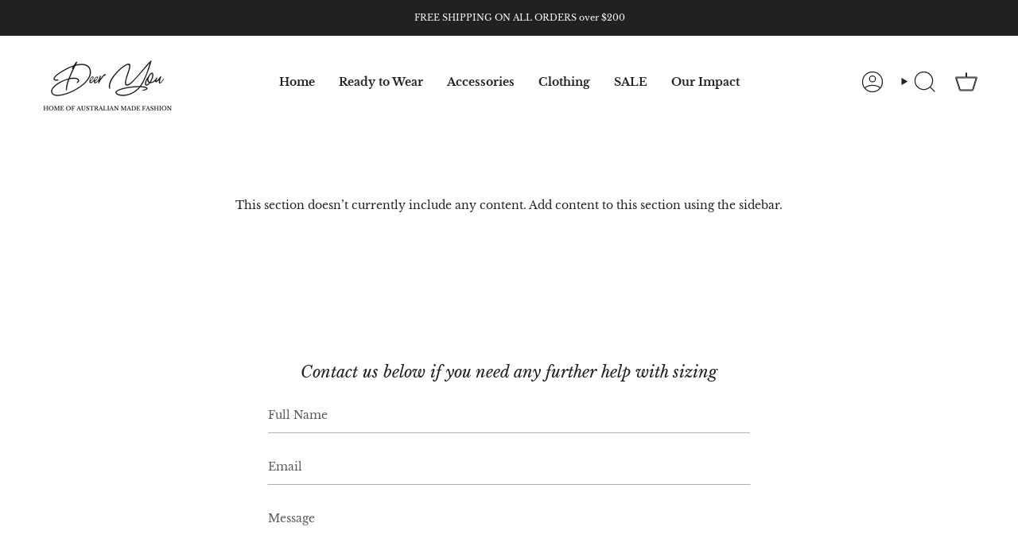

--- FILE ---
content_type: text/css
request_url: https://deeryouthelabel.com/cdn/shop/t/13/assets/new-style.css?v=67030164683357633091688564203
body_size: -615
content:
#SectionColumns--template--16138834444474__fe5215de-b01a-4339-b47d-840e35b55c61
  .column__heading {
  font-weight: 400;
}

#SectionColumns--template--16138835296442__fddab955-5063-44a1-bafd-aaea38897d0f
  .column__heading {
  font-weight: 400;
}


--- FILE ---
content_type: text/javascript
request_url: https://deeryouthelabel.com/cdn/shop/t/13/assets/server-response-time.js?v=134107915270498668461688847449
body_size: 257
content:
/**
 * @license Copyright 2017 The Lighthouse Authors. All Rights Reserved.
 * Licensed under the Apache License, Version 2.0 (the "License"); you may not use this file except in compliance with the License. You may obtain a copy of the License at http://www.apache.org/licenses/LICENSE-2.0
 * Unless required by applicable law or agreed to in writing, software distributed under the License is distributed on an "AS IS" BASIS, WITHOUT WARRANTIES OR CONDITIONS OF ANY KIND, either express or implied. See the License for the specific language governing permissions and limitations under the License.
 */import{Audit}from"./audit.js";import*as i18n from"../lib/i18n/i18n.js";import{MainResource}from"../computed/main-resource.js";const UIStrings={title:"Initial server response time was short",failureTitle:"Reduce initial server response time",description:"Keep the server response time for the main document short because all other requests depend on it. [Learn more about the Time to First Byte metric](https://developer.chrome.com/docs/lighthouse/performance/time-to-first-byte/).",displayValue:"Root document took {timeInMs, number, milliseconds}\xA0ms"},str_=i18n.createIcuMessageFn(import.meta.url,UIStrings),TOO_SLOW_THRESHOLD_MS=600,TARGET_MS=100;class ServerResponseTime extends Audit{static get meta(){return{id:"server-response-time",title:str_(UIStrings.title),failureTitle:str_(UIStrings.failureTitle),description:str_(UIStrings.description),supportedModes:["navigation"],requiredArtifacts:["devtoolsLogs","URL","GatherContext"]}}static calculateResponseTime(record){return global.isLightrider&&record.lrStatistics?record.lrStatistics.requestMs:record.timing?record.timing.receiveHeadersStart-record.timing.sendEnd:null}static async audit(artifacts,context){const devtoolsLog=artifacts.devtoolsLogs[Audit.DEFAULT_PASS],mainResource=await MainResource.request({devtoolsLog,URL:artifacts.URL},context),responseTime=ServerResponseTime.calculateResponseTime(mainResource);if(responseTime===null)throw new Error("no timing found for main resource");const passed=responseTime<TOO_SLOW_THRESHOLD_MS,displayValue=str_(UIStrings.displayValue,{timeInMs:responseTime}),headings=[{key:"url",valueType:"url",label:str_(i18n.UIStrings.columnURL)},{key:"responseTime",valueType:"timespanMs",label:str_(i18n.UIStrings.columnTimeSpent)}],overallSavingsMs=Math.max(responseTime-TARGET_MS,0),details=Audit.makeOpportunityDetails(headings,[{url:mainResource.url,responseTime}],{overallSavingsMs});return{numericValue:responseTime,numericUnit:"millisecond",score:Number(passed),displayValue,details,metricSavings:{FCP:overallSavingsMs,LCP:overallSavingsMs}}}}export default ServerResponseTime;export{UIStrings};
//# sourceMappingURL=/cdn/shop/t/13/assets/server-response-time.js.map?v=134107915270498668461688847449
